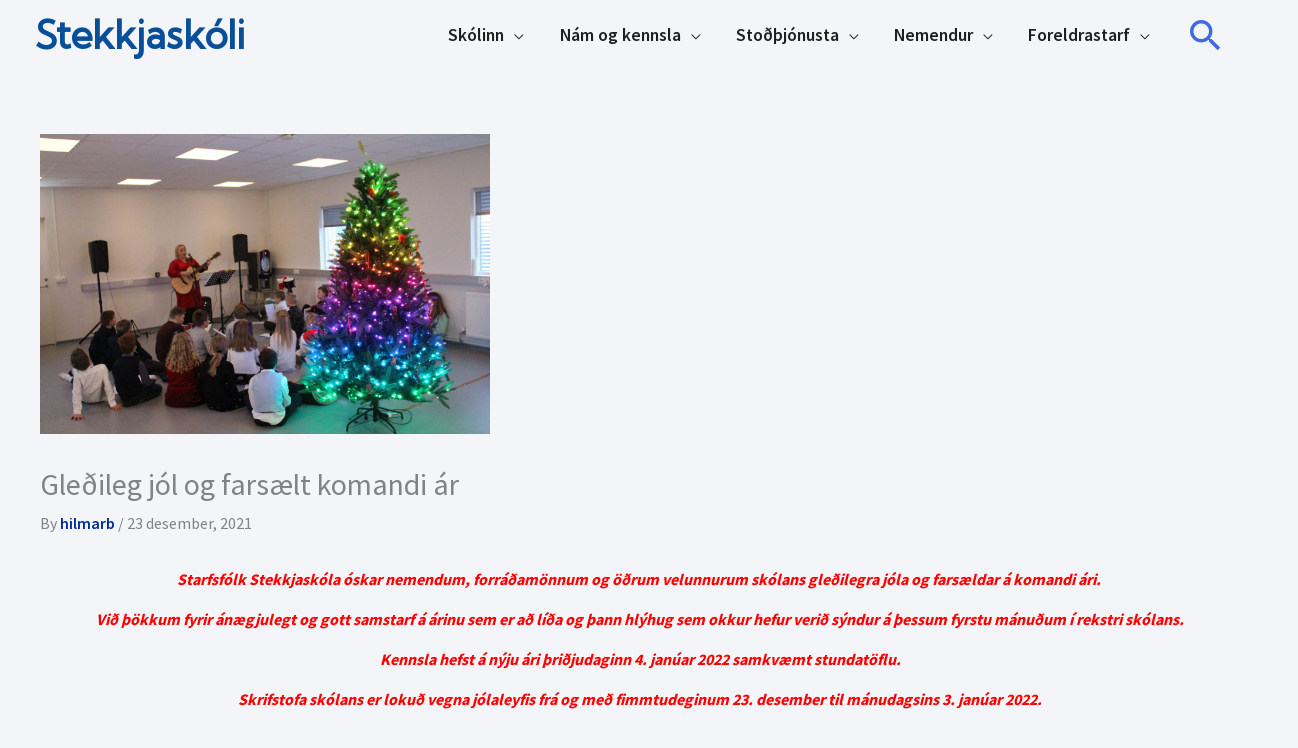

--- FILE ---
content_type: text/css
request_url: https://stekkjaskoli.is/wp-content/themes/arborg-theme/iconStyle.css
body_size: 527
content:
@font-face {
  font-family: 'arborg-icon';
  src:  url('fonts/arborg-icon.eot?y5hsej');
  src:  url('fonts/arborg-icon.eot?y5hsej#iefix') format('embedded-opentype'),
    url('fonts/arborg-icon.ttf?y5hsej') format('truetype'),
    url('fonts/arborg-icon.woff?y5hsej') format('woff'),
    url('fonts/arborg-icon.svg?y5hsej#arborg-icon') format('svg');
  font-weight: normal;
  font-style: normal;
  font-display: block;
}

[class^="ar-icon-"], [class*=" ar-icon-"] {
  /* use !important to prevent issues with browser extensions that change fonts */
  font-family: 'arborg-icon' !important;
  speak: never;
  font-style: normal;
  font-weight: normal;
  font-variant: normal;
  text-transform: none;
  line-height: 1;

  /* Better Font Rendering =========== */
  -webkit-font-smoothing: antialiased;
  -moz-osx-font-smoothing: grayscale;
}

.ar-icon-question:before {
  content: "\e900";
}
.ar-icon-info:before {
  content: "\e901";
}
.ar-icon-phone:before {
  content: "\e902";
}
.ar-icon-tel:before {
  content: "\e902";
}
.ar-icon-dinner:before {
  content: "\e903";
}
.ar-icon-bus:before {
  content: "\e904";
}
.ar-icon-mail:before {
  content: "\e905";
}
.ar-icon-bag:before {
  content: "\e906";
}
.ar-icon-laptop:before {
  content: "\e001";
}
.ar-icon-desktop:before {
  content: "\e002";
}
.ar-icon-tablet:before {
  content: "\e003";
}
.ar-icon-iphone:before {
  content: "\e004";
}
.ar-icon-document:before {
  content: "\e005";
}
.ar-icon-newspaper:before {
  content: "\e009";
}
.ar-icon-notebook:before {
  content: "\e00a";
}
.ar-icon-book-open:before {
  content: "\e00b";
}
.ar-icon-calendar:before {
  content: "\e00d";
}
.ar-icon-picture:before {
  content: "\e00f";
}
.ar-icon-camera:before {
  content: "\e012";
}
.ar-icon-printer:before {
  content: "\e013";
}
.ar-icon-toolbox:before {
  content: "\e014";
}
.ar-icon-megaphone:before {
  content: "\e021";
}
.ar-icon-trophy:before {
  content: "\e023";
}
.ar-icon-puzzle:before {
  content: "\e026";
}
.ar-icon-pencil:before {
  content: "\e032";
}
.ar-icon-search:before {
  content: "\e037";
}
.ar-icon-profile-male:before {
  content: "\e040";
}
.ar-icon-bike:before {
  content: "\e042";
}
.ar-icon-location:before {
  content: "\e047";
}
.ar-icon-chat:before {
  content: "\e049";
}
.ar-icon-heart:before {
  content: "\e04a";
}
.ar-icon-global:before {
  content: "\e052";
}
.ar-icon-clock:before {
  content: "\e055";
}
.ar-icon-facebook:before {
  content: "\e05d";
}
.ar-icon-right:before {
  content: "\e876";
}


--- FILE ---
content_type: text/css
request_url: https://stekkjaskoli.is/wp-content/themes/arborg-theme/colorStyle.css
body_size: 48
content:
:root{
    --color1: #012D98;
    --color1Fade: rgba(1, 45, 152,0.2);
    --color2: #64C296;
    --color2Fade: rgba(100, 194, 150, 0.2);
    --color4: #B96F46;
    --color4Fade: rgba(185, 111, 70,0.2);
    --color3: #55CFEA;
    --color3Fade: rgba(85, 207, 234, 0.2);
	--light: #012D98;
}